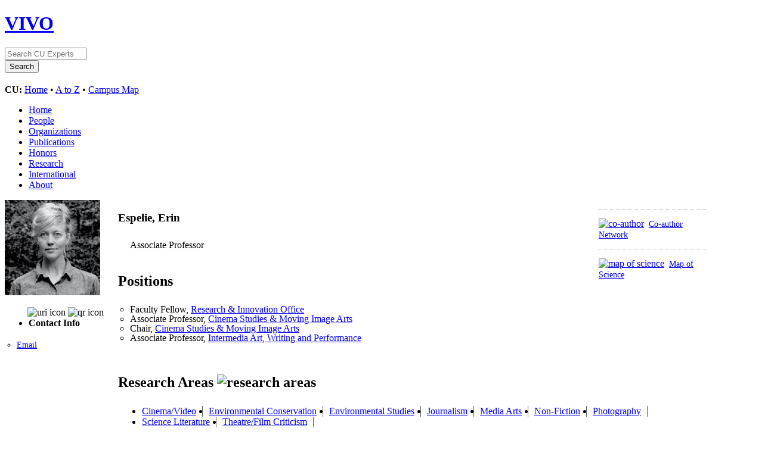

--- FILE ---
content_type: text/html;charset=UTF-8
request_url: https://experts.colorado.edu/display/fisid_148671
body_size: 35639
content:


<!DOCTYPE html>
<html lang="en">
    <head>

<meta charset="utf-8" />
<!-- Google Chrome Frame open source plug-in brings Google Chrome's open web technologies and speedy JavaScript engine to Internet Explorer-->
<meta http-equiv="X-UA-Compatible" content="IE=edge,chrome=1">
<!-- Google Analtyics Search Console Tab -->
<meta name="google-site-verification" content="9WGiEnj8-kkG0SbYKkp39hMTj1WJeQ-Npuz0xhMeQ4o" />

<title>Espelie, Erin | CU Experts | CU Boulder</title>



<!-- vitro base styles (application-wide) -->
<link rel="stylesheet" href="/css/vitro.css" />

<link rel="stylesheet" href="/css/visualization/visualization.css?version=cb65" />
<link rel="stylesheet" href="/css/individual/individual.css?version=1a21" />
<link rel="stylesheet" href="/css/individual/individual-vivo.css?version=b234" />
<link rel="stylesheet" href="/js/jquery-ui/css/smoothness/jquery-ui-1.12.1.css?version=1a21" />
<link rel="stylesheet" type="text/css" href="/css/jquery_plugins/qtip/jquery.qtip.min.css?version=1a21" />

<link rel="stylesheet" href="/css/edit.css" />
<link rel="stylesheet" href="/themes/cu-boulder/css/screen.css" />

<script>
var i18nStrings = {
    allCapitalized: 'All',
};
</script>
<script type="text/javascript" src="/js/jquery-1.12.4.min.js"></script>
<script type="text/javascript" src="/js/jquery-migrate-1.4.1.js"></script>
<script type="text/javascript" src="/js/vitroUtils.js"></script>

<!--[if lt IE 9]>
<script type="text/javascript" src="/js/html5.js"></script>
<![endif]-->

<script type="text/javascript" src="/js/tiny_mce/tiny_mce.js?version=1a21"></script>
<script type="text/javascript" src="/js/jquery_plugins/qtip/jquery.qtip.min.js?version=1a21"></script>
<script type="text/javascript" src="/js/jquery_plugins/jquery.truncator.js?version=ba04"></script>

<!--[if lt IE 7]>
<link rel="stylesheet" href="/themes/cu-boulder/css/ie6.css" />
<![endif]-->

<!--[if IE 7]>
<link rel="stylesheet" href="/themes/cu-boulder/css/ie7.css" />
<![endif]-->

<!--[if (gte IE 6)&(lte IE 8)]>
<script type="text/javascript" src="/js/selectivizr.js"></script>
<![endif]-->

<link rel="alternate" type="application/rdf+xml" href="/individual/fisid_148671/fisid_148671.rdf" /> 

<link rel="shortcut icon" type="image/x-icon" href="/favicon.ico">
    </head>
    
    <body class="display" onload="">
        <div id="banner">

<header id="branding" role="banner">
    <h1 class="vivo-logo"><a title="CU Experts | research & expertise across CU Boulder" href="/"><span class="displace">VIVO</span></a></h1>

    <nav role="navigation">
     
    </nav>
    
    <section id="ucb-search" role="region">

        <div id="ucb-searchform">
	    <form action="/search" name="search" role="search">
	        <div id="ucb-inputwrapper">
		    <input type="text" class="ucb-text" name="querytext"
		    placeholder="Search CU Experts" size="15" maxlength="128"/>
                </div>
                <div id="edit-actions">
                    <input type="submit" id="edit-submit" value="Search">
                </div>
                <!-- <input type="image" src="/themes/cu-boulder/images/ucb-submit.png" value="Search" size="22,23" border="0" /> -->
            </form>
        </div>
        <div id="ucb-culinks"><strong>CU:</strong>
              <a href="http://www.colorado.edu/">Home</a> &bull; <a
              href="http://www.colorado.edu/atoz/">A to Z</a> &bull; <a
              href="http://www.colorado.edu/campusmap/">Campus Map</a>
        </div>
    </section>
</header>
        

<nav id="top-nav" role="navigation">
    <ul id="main-nav" role="list">
            <li role="listitem"><a href="/" title="menu item" >Home</a></li>
            <li role="listitem"><a href="/people" title="menu item" >People</a></li>
            <li role="listitem"><a href="/organizations" title="menu item" >Organizations</a></li>
            <li role="listitem"><a href="/publications" title="menu item" >Publications</a></li>
            <li role="listitem"><a href="/honors" title="menu item" >Honors</a></li>
            <li role="listitem"><a href="/research" title="menu item" >Research</a></li>
            <li role="listitem"><a href="/international" title="menu item" >International</a></li>
            <li role="listitem"><a href="/about" title="menu item" >About</a></li>
    </ul>
</nav>
</div>
<div id="wrapper-content" role="main">        
    
    <!--[if lte IE 8]>
    <noscript>
        <p class="ie-alert">This site uses HTML elements that are not recognized by Internet Explorer 8 and below in the absence of JavaScript. As a result, the site will not be rendered appropriately. To correct this, please either enable JavaScript, upgrade to Internet Explorer 9, or use another browser. Here are the <a href="http://www.enable-javascript.com"  title="java script instructions">instructions for enabling JavaScript in your web browser</a>.</p>
    </noscript>
    <![endif]-->
        
        




<section id="individual-intro" class="vcard person" role="region">

    <section id="share-contact" role="region">
        <!-- Image -->


        <div id="photo-wrapper">        <a href="/file/n12813/Espelie%2C+Erin+CUB.jpg" title="Individual photo">
        	<img class="individual-photo" src="/file/n14882/thumbnail_Espelie%2C+Erin+CUB.jpg" title="click to view larger image" alt="Espelie, Erin" width="160" />
        </a>
</div>
        <!-- Contact Info -->
        <div id="individual-tools-people">
            <span id="iconControlsLeftSide">
                <img id="uriIcon" title="https://experts.colorado.edu/individual/fisid_148671" src="/images/individual/uriIcon.gif" alt="uri icon"/>
					<img id="qrIcon"  src="/images/individual/qr_icon.png" alt="qr icon" />
                	<span id="qrCodeImage" class="hidden">
						<a class="qrCloseLink" href="#"  title="QR Code">Close</a>
					</span>
            </span>
        </div>
    <ul style="font-size:1em;padding-bottom:4px"><li><strong>Contact Info</strong></li></ul>

    
     
         
            <ul id="additional-emails" class="individual-emails" role="list" >
                    <li role="listitem">
                        <a class="email" href="mailto:Erin.Espelie@Colorado.EDU" title="email">Email</a>
                    </li>
            </ul>





        <!-- Websites -->
        </section>

    <section id="individual-info" class="withThumb" role="region">
    <section id="right-hand-column" role="region">


    


            <span id="sparklineHeading">Publications in VIVO</span>

            <div id="vis_container_coauthor">&nbsp;</div>

            <div class="collaboratorship-link-separator"></div>

            <div id="coauthorship_link_container" class="collaboratorship-link-container">
				<div class="collaboratorship-icon">
                    <a href="/vis/author-network/fisid_148671" title="co-author"><img src="/images/visualization/coauthorship/co_author_icon.png" alt="co-author" width="25px" height="25px" /></a>
                </div>
                <div class="collaboratorship-link"><a href="/vis/author-network/fisid_148671" title="Co-author Network">Co-author Network</a></div>
            </div>

            <div class="collaboratorship-link-separator"></div>

  	      	<div id="mapofscience_link_container" class="collaboratorship-link-container">
            	<div class="collaboratorship-icon">
                    <a href="/vis/map-of-science/fisid_148671" title="map of science"><img src="/images/visualization/mapofscience/scimap_icon.png" alt="map of science" width="25px" height="25px" /></a>
                </div>
                <div class="collaboratorship-link"><a href="/vis/map-of-science/fisid_148671" title="map of science">Map of Science</a></div>
            </div>

            

            <script type="text/javascript">
                var visualizationUrl = '/visualizationAjax?uri=https%3A%2F%2Fexperts.colorado.edu%2Findividual%2Ffisid_148671&template=foaf-person-wilma';
                var infoIconSrc = '/images/iconInfo.png';
            </script>


        </section>


        <header>
                <h1 class="foaf-person">
                    <span itemprop="name" class="fn">    Espelie, Erin
</span>
                </h1>
                <section id="preferredTitle">
                     
                            <span itemprop="jobTitle" class="display-title">Associate Professor</span>
                </section>
            <!-- Positions -->
     <h2 id="relatedBy" class="mainPropGroup" title="">Positions  </h2>
    <ul id="individual-personInPosition" role="list">
         <li role="listitem">

    
    
    Faculty Fellow,
<a href="/display/deptid_10057" title="organization name">Research & Innovation Office</a>  


    </li>
    <li role="listitem">

    
    
    Associate Professor,
<a href="/display/deptid_10233" title="organization name">Cinema Studies & Moving Image Arts</a>  


    </li>
    <li role="listitem">

    
    
    Chair,
<a href="/display/deptid_10233" title="organization name">Cinema Studies & Moving Image Arts</a>  


    </li>
    <li role="listitem">

    
    
    Associate Professor,
<a href="/display/deptid_11048" title="organization name">Intermedia Art, Writing and Performance</a>  


    </li>
    </ul>
        </header>

        <!-- Overview -->

        <!-- Research Areas -->
     <h2 id="hasResearchArea" class="mainPropGroup" title="">
        Research Areas
        <img id="researchAreaIcon" src="/images/individual/research-group-icon.png" alt="research areas" />
    </h2>
    <ul id="individual-hasResearchArea" role="list" >
         <li role="listitem">
          <a href="/display/spinId_0313001" title="concept name">Cinema/Video</a>

    </li>
    <li role="listitem">
          <a href="/display/spinId_1007015" title="concept name">Environmental Conservation</a>

    </li>
    <li role="listitem">
          <a href="/display/spinId_1007000" title="concept name">Environmental Studies</a>

    </li>
    <li role="listitem">
          <a href="/display/spinId_0313002" title="concept name">Journalism</a>

    </li>
    <li role="listitem">
          <a href="/display/spinId_0313000" title="concept name">Media Arts</a>

    </li>
    <li role="listitem">
          <a href="/display/spinId_0304003" title="concept name">Non-Fiction</a>

    </li>
    <li role="listitem">
          <a href="/display/spinId_0313003" title="concept name">Photography</a>

    </li>
    <li role="listitem">
          <a href="/display/spinId_0312135" title="concept name">Science Literature</a>

    </li>
    <li role="listitem">
          <a href="/display/spinId_0305004" title="concept name">Theatre/Film Criticism</a>

    </li>
    </ul>

        <!-- Geographic Focus -->

    </section>

</span></section>


<!-- Property group menu or tabs -->


            <nav id="property-group-menu" role="navigation">
                <ul role="list">
                            <li role="listitem"><a href="#research" title="group name">Research</a></li>
                            <li role="listitem"><a href="#publications" title="group name">Publications</a></li>
                            <li role="listitem"><a href="#teaching" title="group name">Teaching</a></li>
                            <li role="listitem"><a href="#background" title="group name">Background</a></li>
                            <li role="listitem"><a href="#International_Activities" title="group name">International Activities</a></li>
                            <li role="listitem"><a href="#Other_Profiles" title="group name">Other Profiles</a></li>
                </ul>
            </nav>

    <section class="property-group" role="region">
        <nav class="scroll-up" role="navigation">
            <a href="#branding" title="scroll to property group menus">
                <img src="/images/individual/scroll-up.gif" alt="scroll to property group menus" />
            </a>
        </nav>

            <h2 id="research">Research</h2>



            <article class="property" role="article">
                    <h3 id="researchOverview" title="">research overview   </h3>
                <ul class="property-list" role="list" id="researchOverview-noRangeClass-List" displayLimit="1">
    <li role="listitem">


    	I consider the natural world alongside the history of moving-image practice as it relates to the current state of cinema. Without ever attempting to obliterate what technology now allows for in hybrid workflows, I foreground the material basis of my chosen mediums, not only as a functional timestamp but also as a conceptual and tangible means of addressing shifting aesthetics. As I move forward, I want to deepen my investigations into the ways in which people have materially and physically adjusted to the Anthropocene era, and how the natural world has responded, in turn. 
    </li>
                </ul>
            </article> <!-- end property -->

            <article class="property" role="article">
                    <h3 id="freetextKeyword" title="">keywords   </h3>
                <ul class="property-list" role="list" id="freetextKeyword-noRangeClass-List" displayLimit="10">
    <li role="listitem">


    	nonfiction, documentary, environmental science, film, video, photography, 
    </li>
                </ul>
            </article> <!-- end property -->
    </section> <!-- end property-group -->

    <section class="property-group" role="region">
        <nav class="scroll-up" role="navigation">
            <a href="#branding" title="scroll to property group menus">
                <img src="/images/individual/scroll-up.gif" alt="scroll to property group menus" />
            </a>
        </nav>

            <h2 id="publications">Publications</h2>



            <article class="property" role="article">
					<h3 id="relatedBy-Authorship" title="">selected publications   </h3>
                <ul class="property-list" role="list" id="relatedBy-Authorship-List" displayLimit="5">
     
            <li class="subclass" role="listitem">
                <h3>book</h3>
                <ul class="subclass-property-list">
    <li role="listitem">


 


                   <a href="/display/pubid_366050"  title="resource name">Deep Horizons A Multisensory Archive of Ecological Affects and Prospects</a>
              <span class="listDateTime">2023</span>

                  <div data-badge-popover="right" data-badge-type="1" data-isbn="1943208565" data-hide-no-mentions="true" class="altmetric-embed" style="display: inline;"></div>


    </li>
                </ul>
            </li>
            <li class="subclass" role="listitem">
                <h3>chapter</h3>
                <ul class="subclass-property-list">
    <li role="listitem">


 


                   <a href="/display/pubid_368178"  title="resource name">Onscreen Pleasures and Off-Screen Guilt: Minimizing Ecological Erasure and Material Complicity in Moving-Image Art</a>
              <span class="listDateTime">2023</span>

                  <div data-badge-popover="right" data-badge-type="1" data-isbn="1501339362" data-hide-no-mentions="true" class="altmetric-embed" style="display: inline;"></div>


    </li>
                </ul>
            </li>
            <li class="subclass" role="listitem">
                <h3>conference proceeding</h3>
                <ul class="subclass-property-list">
    <li role="listitem">


 


                   <a href="/display/pubid_385993"  title="resource name">Queer Ecologies: Respondent (10 years after Lanthanide Series)</a>
              <span class="listDateTime">2025</span>

  

    </li>
                </ul>
            </li>
            <li class="subclass" role="listitem">
                <h3>journal article</h3>
                <ul class="subclass-property-list">
    <li role="listitem">


 


                   <a href="/display/pubid_333038"  title="resource name">All in Media Res</a>
              <span class="listDateTime">2022</span>

  

    </li>
    <li role="listitem">


 


                   <a href="/display/pubid_279568"  title="resource name">A Nest for Art and Science</a>.&nbsp;
                     <em>Leonardo: Journal of the International Society for the Arts, Sciences and Technology</em>.
                    547-551.
             <span class="listDateTime">2021</span>

         <a href="http://dx.doi.org/10.1162/leon_a_01884" target="_blank"><img src="https://img.shields.io/badge/Published%20Version--blue.svg"></a>
                 <div data-badge-popover="right" data-badge-type="1" data-doi="10.1162/leon_a_01884" data-hide-no-mentions="true" class="altmetric-embed" style="display: inline;"></div>


    </li>
    <li role="listitem">


 


                   <a href="/display/pubid_315633"  title="resource name">The Digital Blues: Animating Ecocide</a>
              <span class="listDateTime">2021</span>

  

    </li>
    <li role="listitem">


 


                   <a href="/display/pubid_304029"  title="resource name">IN-KIND DISRUPTIONS</a>.&nbsp;
                     <em>Angelaki - Journal of the Theoretical Humanities</em>.
                    97-107.
             <span class="listDateTime">2020</span>

         <a href="http://dx.doi.org/10.1080/0969725x.2020.1754028" target="_blank"><img src="https://img.shields.io/badge/Published%20Version--blue.svg"></a>
                 <div data-badge-popover="right" data-badge-type="1" data-doi="10.1080/0969725x.2020.1754028" data-hide-no-mentions="true" class="altmetric-embed" style="display: inline;"></div>


    </li>
    <li role="listitem">


 


                   <a href="/display/pubid_151742"  title="resource name">America's Best Idea: Ken Burns reflects on his documentary series</a>
              <span class="listDateTime">2016</span>

  

    </li>
                </ul>
            </li>
                    </ul>
            </article> <!-- end property -->
    </section> <!-- end property-group -->

    <section class="property-group" role="region">
        <nav class="scroll-up" role="navigation">
            <a href="#branding" title="scroll to property group menus">
                <img src="/images/individual/scroll-up.gif" alt="scroll to property group menus" />
            </a>
        </nav>

            <h2 id="teaching">Teaching</h2>



            <article class="property" role="article">
                    <h3 id="RO_0000053" title="">courses taught   </h3>
                <ul class="property-list" role="list" id="RO_0000053-TeacherRole-List" displayLimit="5">
         <li role="listitem">
    

    
                <a href="/display/coursename_ARTF-5604" title="activity name">ARTF 5604 - Colloquium in Film Aesthetics</a>
 
<BR>
Primary Instructor 
 -  
Fall 2023 
<BR>
    Seminar for the serious round table discussion and critique of film as an art form, emphasizing development of appropriate verbal and written language skills for description of film. May be repeated up to 6 total credit hours. Same as FILM 4604. 

    </li>
    <li role="listitem">
    

    
                <a href="/display/coursename_ARTH-6939" title="activity name">ARTH 6939 - Graduate Seminar: Open Topics in Art History</a>
 
<BR>
Primary Instructor 
 -  
Fall 2020 / Spring 2021 
<BR>
    Subjects and topics vary. May be repeated up to 9 total credit hours. 

    </li>
    <li role="listitem">
    

    
                <a href="/display/coursename_CINE-2001" title="activity name">CINE 2001 - Space Odysseys: Astrophys/Astronomy via Cinema/Arts</a>
 
<BR>
Primary Instructor 
 -  
Spring 2022 / Spring 2024 
<BR>
    Understanding representation of space in cinematic arts, as well as the underlying science. What are the political, societal, scientific and commercial motives in attempting to show our species venturing beyond Earth? These adventures highlight our hopes and fears for the future, while simultaneously clarifying contemporary anxieties. From the director G. Melies to the screenwriter B. Marling. Formerly FILM 1003. 

    </li>
    <li role="listitem">
    

    
                <a href="/display/coursename_CINE-3041" title="activity name">CINE 3041 - Environmental Cinema</a>
 
<BR>
Primary Instructor 
 -  
Fall 2019 / Fall 2024 
<BR>
    Interrogates how fiction and nonfiction filmmakers, writers, cinematographers, and moving-image editors have creatively responded to discoveries made In the field of environmental science. Using books by Rachel Carson and Scott MacDonald as a framework, we will examine a broad spectrum of filmmakers (e.g. Wes Anderson, Todd Haynes, Jennifer Baichwal, Bruce Conner, Percy Smith) alongside the most pressing environmental issues. Formerly FILM 3041. 

    </li>
    <li role="listitem">
    

    
                <a href="/display/coursename_CINE-4604" title="activity name">CINE 4604 - Colloquium in Film Aesthetics</a>
 
<BR>
Primary Instructor 
 -  
Fall 2023 
<BR>
    Seminar for the serious round table discussion and critique of film as an art form, emphasizing development of appropriate verbal and written language skills for description of film. May be repeated up to 6 total credit hours. Department enforced prerequisite: restricted to students with 57-180 credits (Juniors or Seniors) with a minimum GPA of 3.0 or instructor consent required. Formerly FILM 4604. Same as ARTF 5604. 

    </li>
    <li role="listitem">
    

    
                <a href="/display/coursename_CINE-4959" title="activity name">CINE 4959 - Honors Senior Thesis</a>
 
<BR>
Primary Instructor 
 -  
Spring 2021 
<BR>
    For exceptional Film Studies majors who wish to write an honors thesis based on independent research or creative work under the direction of a faculty member. Formerly FILM 4959. 

    </li>
    <li role="listitem">
    

    
                <a href="/display/coursename_CMDP-3310" title="activity name">CMDP 3310 - Performance Media Cultures</a>
 
<BR>
Primary Instructor 
 -  
Fall 2023 
<BR>
    Reflect on the cultural construction of old and new performance media through the lens of emerging practices and contemporary discourse. From ancient theatre to cinema, interactive television to YouTube, and multi-media dance performances to computer games, this course explores how media shape, and are shaped by, various historical and contemporary audiences and contexts. 

    </li>
    <li role="listitem">
    

    
                <a href="/display/coursename_CMDP-3800" title="activity name">CMDP 3800 - Documentary Media Poetics</a>
 
<BR>
Primary Instructor 
 -  
Spring 2024 
<BR>
    This course serves as the gateway to the Documentary Media concentration. Investigates documentary cinema and media practices through class discussions, research papers, hands on exercises and screenings. Cross-references documentary photography and moving-image documentary in the production of short digital projects. Explores the distinctive contributions of digital technologies to documentary image making. 

    </li>
    <li role="listitem">
    

    
                <a href="/display/coursename_CMDP-3880" title="activity name">CMDP 3880 - Hearing Image, Seeing Sound</a>
 
<BR>
Primary Instructor 
 -  
Spring 2022 
<BR>
    Explores how artists, filmmakers, composers, and others have forged connections between sound and image, and how we might learn from them to create our own meaningful creative work. Readings and screenings will dig deep into the geneologies of film sound, and students will create their own imaginative combinations of sound and image throughout the semester. 

    </li>
    <li role="listitem">
    

    
                <a href="/display/coursename_CMDP-4931" title="activity name">CMDP 4931 - Internship</a>
 
<BR>
Primary Instructor 
 -  
Spring 2022 
<BR>
     

    </li>
    <li role="listitem">
    

    
                <a href="/display/coursename_CMDP-6871" title="activity name">CMDP 6871 - Special Topics</a>
 
<BR>
Primary Instructor 
 -  
Fall 2020 / Spring 2021 
<BR>
    - 

    </li>
    <li role="listitem">
    

    
                <a href="/display/coursename_CMDP-7300" title="activity name">CMDP 7300 - Theories of the Avant-Garde</a>
 
<BR>
Primary Instructor 
 -  
Spring 2018 / Spring 2019 / Spring 2021 
<BR>
    Explores various manifestations of avant-garde and experimental literature, art and media performance in the 20th century such as Cubism, Futurism, Dada, Surrealism, Theatre of the Absurd, the Situationists, Fluxus, Oulipo and others. Media forms analyzed will include manifestos, sound poetry, theatre, the novel, happenings, cinema, installation and other forms of historical avant-garde art practices. 

    </li>
    <li role="listitem">
    

    
                <a href="/display/coursename_FILM-1003" title="activity name">FILM 1003 - Space Odysseys: Astrophys/Astronomy via Cinema/Arts</a>
 
<BR>
Primary Instructor 
 -  
Spring 2018 / Fall 2018 
<BR>
    Understanding representation of space in cinematic arts, as well as the underlying science. What are the political, societal, scientific and commercial motives in attempting to show our species venturing beyond Earth? These adventures highlight our hopes and fears for the future, while simultaneously clarifying contemporary anxieties. From the director G. Melies to the screenwriter B. Marling. Formerly FILM 1003. 

    </li>
    <li role="listitem">
    

    
                <a href="/display/coursename_MDST-5851" title="activity name">MDST 5851 - Graduate Professional Project</a>
 
<BR>
Primary Instructor 
 -  
Spring 2020 
<BR>
     

    </li>
                </ul>
            </article> <!-- end property -->
    </section> <!-- end property-group -->

    <section class="property-group" role="region">
        <nav class="scroll-up" role="navigation">
            <a href="#branding" title="scroll to property group menus">
                <img src="/images/individual/scroll-up.gif" alt="scroll to property group menus" />
            </a>
        </nav>

            <h2 id="background">Background</h2>



            <article class="property" role="article">
                    <h3 id="RO_0000056" title="">education and training   </h3>
                <ul class="property-list" role="list" id="RO_0000056-EducationalProcess-List" displayLimit="5">
         <li role="listitem">



    M.F.A.,
<span itemscope itemtype="http://schema.org/CollegeOrUniversity" >
<a itemprop="name" href="/display/unitid_198419" title="organization name">Duke University</a>
</span>             <span class="listDateTime">2014</span>




    </li>
    <li role="listitem">



    B.A.,
<span itemscope itemtype="http://schema.org/CollegeOrUniversity" >
<a itemprop="name" href="/display/unitid_190415" title="organization name">Cornell University</a>
</span>             <span class="listDateTime">2001</span>




    </li>
                </ul>
            </article> <!-- end property -->

            <article class="property" role="article">
                    <h3 id="relatedBy" title="">awards and honors   </h3>
                <ul class="property-list" role="list" id="relatedBy-AwardReceipt-List" displayLimit="5">
         <li role="listitem">




<a href="/display/awardid_5607" title="award name">Sawyer Seminars</a>,
conferred by <a href="/display/orgid_689" title="conferred by">Andrew W. Mellon Foundation</a>,
<span class="listDateTime">2019</span>

    </li>
    <li role="listitem">




<a href="/display/awardid_6090" title="award name">Sawyer Seminar</a>,
conferred by <a href="/display/orgid_689" title="conferred by">Andrew W. Mellon Foundation</a>,
<span class="listDateTime">2019</span>

    </li>
    <li role="listitem">




<a href="/display/awardid_6041" title="award name">Career Development Grant</a>,
conferred by <a href="/display/orgid_543" title="conferred by">American Association of University Women</a>,
<span class="listDateTime">2012</span>

    </li>
                </ul>
            </article> <!-- end property -->
    </section> <!-- end property-group -->

    <section class="property-group" role="region">
        <nav class="scroll-up" role="navigation">
            <a href="#branding" title="scroll to property group menus">
                <img src="/images/individual/scroll-up.gif" alt="scroll to property group menus" />
            </a>
        </nav>

            <h2 id="International_Activities">International Activities</h2>



            <article class="property" role="article">
                    <h3 id="geographicFocus" title="">geographic focus   </h3>
                <ul class="property-list" role="list" id="geographicFocus-GeographicRegion-List" displayLimit="5">
         <li role="listitem">

    	<a href="/individual?uri=http%3A%2F%2Faims.fao.org%2Faos%2Fgeopolitical.owl%23Canada" title="name">Canada</a>&nbsp; Country

    </li>
    <li role="listitem">

    	<a href="/individual?uri=http%3A%2F%2Faims.fao.org%2Faos%2Fgeopolitical.owl%23Chile" title="name">Chile</a>&nbsp; Country

    </li>
    <li role="listitem">

    	<a href="/individual?uri=http%3A%2F%2Faims.fao.org%2Faos%2Fgeopolitical.owl%23China" title="name">China</a>&nbsp; Country

    </li>
    <li role="listitem">

    	<a href="/individual?uri=http%3A%2F%2Faims.fao.org%2Faos%2Fgeopolitical.owl%23France" title="name">France</a>&nbsp; Country

    </li>
    <li role="listitem">

    	<a href="/individual?uri=http%3A%2F%2Faims.fao.org%2Faos%2Fgeopolitical.owl%23Ireland" title="name">Ireland</a>&nbsp; Country

    </li>
    <li role="listitem">

    	<a href="/individual?uri=http%3A%2F%2Faims.fao.org%2Faos%2Fgeopolitical.owl%23Italy" title="name">Italy</a>&nbsp; Country

    </li>
    <li role="listitem">

    	<a href="/individual?uri=http%3A%2F%2Faims.fao.org%2Faos%2Fgeopolitical.owl%23Mexico" title="name">Mexico</a>&nbsp; Country

    </li>
    <li role="listitem">

    	<a href="/individual?uri=http%3A%2F%2Faims.fao.org%2Faos%2Fgeopolitical.owl%23Netherlands_the" title="name">Netherlands</a>&nbsp; Country

    </li>
    <li role="listitem">

    	<a href="/individual?uri=http%3A%2F%2Faims.fao.org%2Faos%2Fgeopolitical.owl%23Serbia" title="name">Serbia</a>&nbsp; Country

    </li>
    <li role="listitem">

    	<a href="/individual?uri=http%3A%2F%2Faims.fao.org%2Faos%2Fgeopolitical.owl%23Switzerland" title="name">Switzerland</a>&nbsp; Country

    </li>
    <li role="listitem">

    	<a href="/individual?uri=http%3A%2F%2Faims.fao.org%2Faos%2Fgeopolitical.owl%23United_Arab_Emirates__the" title="name">United Arab Emirates</a>&nbsp; Country

    </li>
    <li role="listitem">

    	<a href="/individual?uri=http%3A%2F%2Faims.fao.org%2Faos%2Fgeopolitical.owl%23United_Kingdom_of_Great_Britain_and_Northern_Ireland__the" title="name">United Kingdom</a>&nbsp; Country

    </li>
                </ul>
            </article> <!-- end property -->
    </section> <!-- end property-group -->

    <section class="property-group" role="region">
        <nav class="scroll-up" role="navigation">
            <a href="#branding" title="scroll to property group menus">
                <img src="/images/individual/scroll-up.gif" alt="scroll to property group menus" />
            </a>
        </nav>

            <h2 id="Other_Profiles">Other Profiles</h2>



            <article class="property" role="article">
                    <h3 id="orcidId" title="ORCID (Open Researcher and Contributor ID) is a proposed nonproprietary alphanumeric code that would uniquely identify scientific and other academic authors.">ORCID iD   </h3>
                <ul class="property-list" role="list" id="orcidId-noRangeClass-List" displayLimit="2">
         <li role="listitem">
    <a href="http://orcid.org/0000-0002-4212-3469" title="ORCID iD" target="_blank">http://orcid.org/0000-0002-4212-3469</a>

    </li>
                </ul>
            </article> <!-- end property -->
    </section> <!-- end property-group -->


    <script>
        var individualRdfUrl = '/individual/fisid_148671/fisid_148671.rdf';
    </script>
<script>
    var imagesPath = '/images';
	var individualUri = 'https://experts.colorado.edu/individual/fisid_148671';
	var individualPhoto = '';
	var exportQrCodeUrl = '/qrcode?uri=https://experts.colorado.edu/individual/fisid_148671';
	var baseUrl = '';
    var i18nStrings = {
        displayLess: 'less',
        displayMoreEllipsis: '... more',
        showMoreContent: 'show more content',
        verboseTurnOff: 'Turn off',
        researchAreaTooltipOne: 'Click an area to view others',
        researchAreaTooltipTwo: 'with the same interest.'
    };
    var i18nStringsUriRdf = {
        shareProfileUri: 'share the URI for this profile',
        viewRDFProfile: 'view profile in RDF format',
        closeString: 'close'
    };
</script>







<script type="text/javascript">
    i18n_confirmDelete = "Are you sure you want to delete this photo?";
</script>

        

</div> <!-- #wrapper-content -->

<footer role="contentinfo">
    <p class="copyright">
            <small>&copy;2026
            Regents of the University of Colorado
             | <a class="terms" href="/termsOfUse" title="terms of use">Terms of Use</a></small> | 
        Powered by <a class="powered-by-vivo" href="http://vivoweb.org" target="_blank" title="powered by VIVO"><strong>VIVO</strong></a>
	        <br/> Data updated last 01/23/2026 22:30 10:30:01 PM
	        <br/> University of Colorado Boulder / CU Boulder
                <br/> Fundamental data on national and international awards provided by Academic Analytics.
    </p>
    
    <nav role="navigation">
        <ul id="footer-nav" role="list">
            <li role="listitem"><a href="/about" title="about">About</a></li>
        </ul>
    </nav>
</footer>


<script type="text/javascript" src="https://www.gstatic.com/charts/loader.js"></script>
<script type="text/javascript" src="/js/visualization/visualization-helper-functions.js?version=ba04"></script>
<script type="text/javascript" src="/js/visualization/sparkline.js?version=ba04"></script>
<script type="text/javascript" src="/js/individual/individualUtils.js?version=ba04"></script>
<script type="text/javascript" src="/js/individual/individualQtipBubble.js?version=ba04"></script>
<script type="text/javascript" src="/js/individual/individualUriRdf.js?version=1a21"></script>
<script type="text/javascript" src="/js/individual/moreLessController.js?version=1a21"></script>
<script type="text/javascript" src="/js/jquery-ui/js/jquery-ui-1.12.1.min.js?version=1a21"></script>
<script type="text/javascript" src="/js/imageUpload/imageUploadUtils.js?version=1a21"></script>
<script async type="text/javascript" src="https://d1bxh8uas1mnw7.cloudfront.net/assets/embed.js"></script>
<script async type="text/javascript" src="//cdn.plu.mx/widget-popup.js"></script>



<!-- Google Tag Manager -->
<script>
var gtag='GTM-PDDPT4';
if (document.location.hostname.search("experts.colorado.edu") !== -1) {
       gtag = 'GTM-KVFJTB5';
}

(function(w,d,s,l,i){w[l]=w[l]||[];w[l].push({'gtm.start':
    new Date().getTime(),event:'gtm.js'});var f=d.getElementsByTagName(s)[0],
    j=d.createElement(s),dl=l!='dataLayer'?'&l='+l:'';j.async=true;j.src=
          'https://www.googletagmanager.com/gtm.js?id='+i+dl;f.parentNode.insertBefore(j,f);
})(window,document,'script','dataLayer',gtag);
</script>
<!-- End Google Tag Manager -->

<!-- For bots and non-javascript - assume it is production -->
<!-- Google Tag Manager (noscript) -->
<noscript><iframe src="https://www.googletagmanager.com/ns.html?id=GTM-KVFJTB5"
height="0" width="0" style="display:none;visibility:hidden"></iframe></noscript>


    </body>
</html>


--- FILE ---
content_type: text/html;charset=UTF-8
request_url: https://experts.colorado.edu/visualizationAjax?uri=https%3A%2F%2Fexperts.colorado.edu%2Findividual%2Ffisid_148671&template=foaf-person-wilma&render_mode=dynamic&vis=person_pub_count&vis_mode=short&container=vis_container_coauthor
body_size: 10770
content:



<div class="staticPageBackground">
    <div id="vis_container_coauthor">
        <script type="text/javascript">
                var visualizationOptions = {
                    width: 150,
                    height: 60,
                    color: '3399CC',
                    chartType: 'ls',
                    chartLabel: 'r'
                };

            function drawPubCountVisualization(providedSparklineImgTD) {

                var unknownYearPublicationCounts = 0;
                var onlyUnknownYearPublications = false;

                var data = new google.visualization.DataTable();
                data.addColumn('string', 'Year');
                data.addColumn('number', 'Publications');
                data.addRows(10);

                var knownYearPublicationCounts = 0;

                    data.setValue(0, 0, '2016');
                    data.setValue(0, 1, 1);
                    knownYearPublicationCounts += 1;
                    data.setValue(1, 0, '2017');
                    data.setValue(1, 1, 0);
                    knownYearPublicationCounts += 0;
                    data.setValue(2, 0, '2018');
                    data.setValue(2, 1, 0);
                    knownYearPublicationCounts += 0;
                    data.setValue(3, 0, '2019');
                    data.setValue(3, 1, 0);
                    knownYearPublicationCounts += 0;
                    data.setValue(4, 0, '2020');
                    data.setValue(4, 1, 1);
                    knownYearPublicationCounts += 1;
                    data.setValue(5, 0, '2021');
                    data.setValue(5, 1, 2);
                    knownYearPublicationCounts += 2;
                    data.setValue(6, 0, '2022');
                    data.setValue(6, 1, 1);
                    knownYearPublicationCounts += 1;
                    data.setValue(7, 0, '2023');
                    data.setValue(7, 1, 2);
                    knownYearPublicationCounts += 2;
                    data.setValue(8, 0, '2024');
                    data.setValue(8, 1, 0);
                    knownYearPublicationCounts += 0;
                    data.setValue(9, 0, '2025');
                    data.setValue(9, 1, 1);
                    knownYearPublicationCounts += 1;

                var sparklineDataView = new google.visualization.DataView(data);
                sparklineDataView.setColumns([1]);




                sparklineDataView.setRows(data.getFilteredRows([{
                        column: 0,
                        minValue: '2016',
                        maxValue: '2025'
                }]));



                /*
                This means that all the publications have unknown years & we do not need to display
                the sparkline.
                */
                if (unknownYearPublicationCounts > 0 && knownYearPublicationCounts < 1) {

                    onlyUnknownYearPublications = true;

                } else {

                /*
                Test if we want to go for the approach when serving visualizations from a secure site..
                If "https:" is not found in location.protocol then we do everything normally.
                */
                if (location.protocol.indexOf("https") == -1) {
                    /*
                    This condition will make sure that the location protocol (http, https, etc) does not have
                    for word https in it.
                    */

                    var sparkline = new google.visualization.ImageSparkLine(providedSparklineImgTD[0]);
                    sparkline.draw(sparklineDataView, {
                            width: visualizationOptions.width,
                            height: visualizationOptions.height,
                            showAxisLines: false,
                            showValueLabels: false,
                            labelPosition: 'none'
                    });

                } else {

                    var chartValuesForEncoding = new Array();

                    $.each(sparklineDataView.getViewRows(), function(index, value) {
                        chartValuesForEncoding.push(data.getValue(value, 1));
                    });

                    var chartImageURL = constructVisualizationURLForSparkline(
                                extendedEncodeDataForChartURL(chartValuesForEncoding,
                                                              sparklineDataView.getColumnRange(0).max),
                                visualizationOptions);

                    var imageContainer = $(providedSparklineImgTD[0]);

                    imageContainer.image(chartImageURL,
                            function(){
                                imageContainer.empty().append(this);
                                $(this).addClass("google-visualization-sparkline-image");
                            },
                            function(){
                                // For performing any action on failure to
                                // find the image.
                                imageContainer.empty();
                            }
                    );

                }

                }

                var totalPublicationCount = knownYearPublicationCounts + unknownYearPublicationCounts;



                                    var shortSparkRows = sparklineDataView.getViewRows();
                                    var renderedShortSparks = 0;
                                    $.each(shortSparkRows, function(index, value) {
                                        renderedShortSparks += data.getValue(value, 1);
                                    });

                                    /*
                                    In case that there are only unknown publications we want the text to mention these counts,
                                    which would not be mentioned in the other case because the renderedShortSparks only hold counts
                                    of publications which have any date associated with it.
                                    */

                                    var totalPubs = onlyUnknownYearPublications ? unknownYearPublicationCounts : renderedShortSparks;
                                    var sparksText = "";
                                    if ( !onlyUnknownYearPublications ) {

                                        $('#pub_count_short_sparkline_vis td.sparkline_number').text(totalPubs + " in the last 10 full").attr("class", "grey-text");

                                        sparksText += "years";

                                        if (totalPubs !== totalPublicationCount) {
                                        //sparksText += ' (' + totalPublicationCount + ' total)' ;
                                        }
                                        sparksText += "&nbsp;<img class='infoIcon' src='" + infoIconSrc + "' height='16px' width='16px' alt='info icon' title='These numbers are based solely on publications that have been loaded into this VIVO application. If this is your profile, you can enter additional publications below.' />" ;

                                    }
                                    else {
                                    var totalPubs = onlyUnknownYearPublications ? unknownYearPublicationCounts : renderedSparks;

                                    $('#pub_count_short_sparkline_vis td.sparkline_number').html(totalPubs + "  total <img class='infoIcon' src='" + infoIconSrc + "' height='16px' width='16px' alt='info icon' title='These numbers are based solely on publications that have been loaded into this VIVO application. If this is your profile, you can enter additional publications below.' />").attr("class", "grey-text");
                                   }


                $('#pub_count_short_sparkline_vis td.sparkline_text').html(sparksText);


            }

            /*
             * This will activate the visualization. It takes care of creating
             * div elements to hold the actual sparkline image and then calling the
             * drawPubCountVisualization function.
             * */

            $(document).ready(function() {
                var sparklineImgTD;

            /*
             * This is a nuclear option (creating the container in which everything goes)
             * the only reason this will be ever used is the API user never submitted a
             * container ID in which everything goes. The alternative was to let the
             * vis not appear in the calling page at all. So now at least vis appears but
             * appended at the bottom of the body.
             * */

                if ($('#vis_container_coauthor').length === 0) {
                    $('<div/>', {
                        'id': 'vis_container_coauthor'
                    }).appendTo('body');
                }

                if ($('#pub_count_short_sparkline_vis').length === 0) {

                    $('<div/>', {
                        'id': 'pub_count_short_sparkline_vis',
                        'class': 'sparkline_style'
                    }).prependTo('#vis_container_coauthor');

                    var table = $('<table>');
                    table.attr('class', 'sparkline_wrapper_table');
                    var row = $('<tr>');
                    sparklineImgTD = $('<td>');
                    sparklineImgTD.attr('id', 'pub_count_short_sparkline_vis_img');
                    sparklineImgTD.attr('width', visualizationOptions.width);
                    sparklineImgTD.attr('class', 'sparkline_style');

                    row.append(sparklineImgTD);
                    var row2 = $('<tr>');
                    var sparklineNumberTD = $('<td>');
                    sparklineNumberTD.attr('class', 'sparkline_number');
                    sparklineNumberTD.css('text-align', 'left');
                    row2.append(sparklineNumberTD);
                    var row3 = $('<tr>');

                    var sparklineTextTD = $('<td>');
                    sparklineTextTD.attr('class', 'sparkline_text');
                    row3.append(sparklineTextTD);
                    table.append(row);
                    table.append(row2);
                    table.append(row3);
                    table.prependTo('#pub_count_short_sparkline_vis');

                }

                google.charts.load('current', {
                    callback: function() {
                        drawPubCountVisualization(sparklineImgTD)
                    },
                    packages: ['bar', 'corechart', 'table', 'imagesparkline']
                });
            });
        </script>

            </div> <!-- Sparkline Viz -->



        </div>


--- FILE ---
content_type: text/css;charset=UTF-8
request_url: https://experts.colorado.edu/css/visualization/visualization.css?version=cb65
body_size: 2541
content:
/* $This file is distributed under the terms of the license in LICENSE$ */

/*****************************
 visualization styles
******************************/

span.incomplete-data-holder,
#incomplete-data {
    padding: 5px;
    font-size: .8em;
    color: #444;
    border: dotted 1px #eee;
    background-color: #ffb;
}
#incomplete-data-small {
    padding: 5px;
    font-size: .8em;
    color: #444;
    border: dotted 1px #eee;
    background-color: #ffb;
}
#incomplete-data {
    margin-top: 1.6em;
    font-size: 1em;
}
.collaboratorship-icon {
    float: left;
    padding-right: 8px;
}
.collaboratorship-link a {
    font-size: 0.9em;
}
.collaboratorship-link h3 {
    line-height: 1em !important;
    font-size: 1em !important;
    margin-bottom: 0 !important;
    padding-top: 10px !important;
    padding-right: 0 !important;
    padding-left: 0 !important;
    padding-bottom: 0 !important;
}
.collaboratorship-link h3 a {
    color: #2485AE;
    font-size: .9em !important;
    text-decoration: underline;
}
.collaboratorship-link h3 a:hover {
    text-decoration: none;
}
.collaboratorship-link-container {
    width: 180px;
}
.collaboratorship-link-separator {
    margin-top: 15px;
    border-top: 1px dotted #A6B1B0;
    padding-top: 15px;
}
#sparklineHeading {
    display: none;
}
#pub_count_short_sparkline_vis {
    display: none;
}
.sparkline_text, .grey-text {
    font-size: .9em;
    text-align: left;
    line-height: 1.5em;
    width: 180px;
    color: #5e6363;
}
.google-visualization-sparkline-default {
    margin-bottom: 5px;
}
.google-visualization-sparkline-image {
    border: 1px solid #cfe4ed;
    display: none;
}
.google-visualization-sparkline-selected {
    background-color: blue;
    border-spacing: 0;
    color: gray;
    font-size: small;
    padding: 1px;
}
.visualization-menupage-link {
    float: right;
    margin: 0 2em 1em 0;
    padding-left: 1.6em;
}
.temporal-graph {
    background: url(../../images/visualization/temporalgraph/temporal_graph_icon.png) top left no-repeat;
}
.infoIcon {
    padding-right:30px;
}
.cache-info-small {
    padding: 5px;
    font-size: .8em;
    color: #444;
    border: dotted 1px #eee;
    background-color: #ffb;
    float: right;
}
.cache-info-vis {
    padding: 5px;
    color: #444;
    border: dotted 1px #eee;
    background-color: #ffb;
    float: right;
}

/* ---------------------------*/
/* Visualization Tools -------*/
/* ---------------------------*/
section.visualizationTools h3, section.visualizationTools p {
    margin-left:20px;
}
